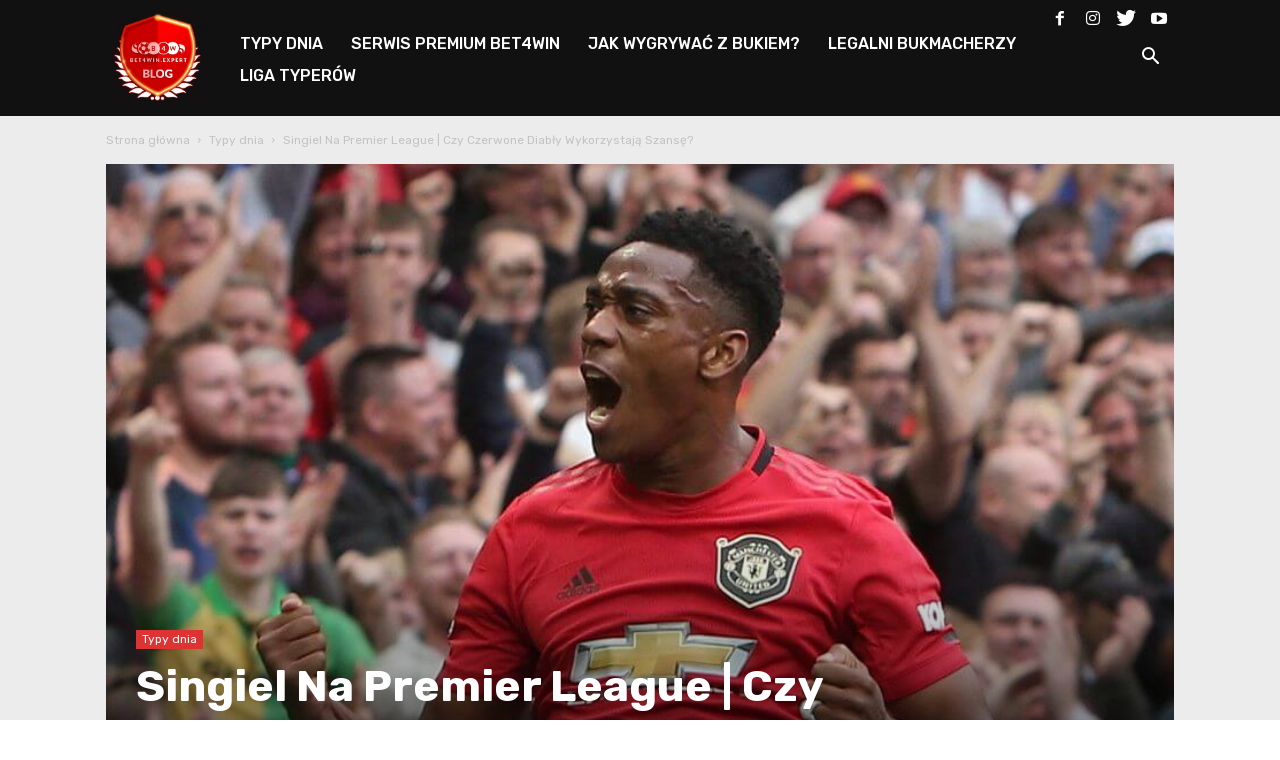

--- FILE ---
content_type: application/x-javascript
request_url: https://www.bet4win.expert/blog/wp-content/plugins/football-pool/assets/pool.min.js?ver=2.10.2
body_size: 2506
content:
/*
 Football Pool WordPress plugin

 @copyright Copyright (c) 2012-2022 Antoine Hurkmans
 @link https://wordpress.org/plugins/football-pool/
 @license https://plugins.svn.wordpress.org/football-pool/trunk/LICENSE
*/
var fp_do_ajax_saves="yes"===FootballPoolAjax.do_ajax_saves,fp_show_success_messages="yes"===FootballPoolAjax.show_success_messages,fp_onunload_check="yes"===FootballPoolAjax.onunload_check;
jQuery(document).ready(function(){jQuery(".fp-lightbox").colorbox({transition:"elastic",speed:400,maxWidth:"95%",maxHeight:"95%"});!0===fp_do_ajax_saves&&(jQuery("form.fp-prediction-form").on("input","input.prediction",function(){FootballPool.change_prediction(jQuery(this),"team")}),jQuery("form.fp-prediction-form").on("input","input.bonus, textarea.bonus, select.bonus",function(){FootballPool.change_prediction(jQuery(this),"question")}),jQuery(document).on("submit","form.fp-prediction-form",function(){FootballPool.do_submit()}),
fp_onunload_check&&window.addEventListener("beforeunload",function(e){!1===FootballPool.check_submit()&&!1===FootballPool.check_for_unsaved_changes()&&(e.preventDefault(),e.returnValue=FootballPool_i18n.unsaved_changes_message)}));jQuery("body").prepend('<div id="fp-toasts"></div>')});
var FootballPool=function(e){function p(a,b){a.data("saved",b)}function y(a){var b="",c=a.closest("div.bonus"),f=a.attr("name"),g=f.substring(f.indexOf("_")+1);g=g.substring(g.indexOf("_")+1,g.length);-1!==g.indexOf("[")&&(g=g.substring(0,g.indexOf("[")));var h=a.prop("type");if("text"===h||"textarea"===h||"select-one"===h)b=a.val();else if("radio"===h)b=a.val(),a.data("value",null);else if("checkbox"===h){var l=[];e('input[name="'+f+'"]:checked').each(function(){l.push(e(this).val())});b=l.join(";");
a.data("value",b)}e.ajax({data:{action:"footballpool_update_bonus_question",fp_question_nonce:FootballPoolAjax.fp_question_nonce,answer:b,question:g,type:h},url:FootballPoolAjax.ajax_url,global:!1,dataType:"json",method:"POST",success:function(d,q,m){!1===d.return_code?n({type:"error",message:d.msg}):(console.log("Question "+g+" saved!"),fp_show_success_messages&&n({type:"success",message:k.question_saved.replace("{id}",g)}));p(a,!0);r(c)},error:function(d,q,m){console.log(m);n({type:"error",message:k.general_error});
r(c)}})}function z(a){var b=a.attr("name");b=b.substring(b.indexOf("_")+1);var c=b.substring(b.indexOf("_")+1,b.length);b=b.substring(0,b.indexOf("_"));e.ajax({data:{action:"footballpool_update_team_prediction",fp_match_nonce:FootballPoolAjax.fp_match_nonce,prediction:a.val(),match:c,type:b},url:FootballPoolAjax.ajax_url,global:!1,dataType:"json",method:"POST",success:function(f,g,h){!1===f.return_code?(n({type:"error",message:f.msg}),null!==f.prev_prediction?a.val(parseInt(f.prev_prediction,10)):
a.val("")):(console.log("Match "+c+" saved!"),fp_show_success_messages&&n({type:"success",message:k.match_saved.replace("{id}",c)}));p(a,!0);r(a)},error:function(f,g,h){console.log(h);n({type:"error",message:k.general_error});r(a)}})}function A(a){var b=a.substring(a.indexOf("-")+1);b=b.substring(0,b.indexOf("-"));var c=e("#"+a);c.addClass("saving");c.closest(".match-card").addClass("saving");p(c,!1);e.ajax({data:{action:"footballpool_update_joker",fp_joker_nonce:FootballPoolAjax.fp_joker_nonce,joker:b},
url:FootballPoolAjax.ajax_url,global:!1,dataType:"json",method:"POST",success:function(f,g,h){!1===f.return_code?(n({type:"error",message:f.msg}),v(b)):(0<Object.keys(f.action).length&&e.each(f.action,function(l,d){"set"===d?t(l,!0):"clear"===d?t(l,!1):console.log("ERROR: undefined joker action.")}),p(c,!0),e("input[name='_joker']").val(f.joker),console.log("Multiplier "+b+" saved!"),fp_show_success_messages&&n({type:"success",message:k.match_saved.replace("{id}",b)}))},error:function(f,g,h){console.log(h);
n({type:"error",message:k.general_error});v(b)}})}function r(a){a.removeClass("saving");a.closest(".match-card").removeClass("saving")}function v(a){a=e('div[id^="joker-'+a+'-"]');a.removeClass("saving");a.closest(".match-card").removeClass("saving")}function t(a,b){var c=!0===b?"fp-joker":"fp-nojoker";b=!0===b?"fp-nojoker":"fp-joker";e('div[id^="joker-'+a+'-"]').removeClass(b).addClass(c);fp_do_ajax_saves&&v(a)}function w(a,b){a="#q"+a;e(a+" :checkbox:checked").length>=b?e(a+" :checkbox:not(:checked)").attr("disabled",
"disabled"):e(a+" :checkbox").removeAttr("disabled")}function n(a){a=e.extend({},{autoDismiss:!0,container:"#fp-toasts",autoDismissDelay:4E3,transitionDuration:500},a);e.toast(a)}var k=FootballPool_i18n,x=!1;return{add_ordinal_suffix:function(a,b){var c=b||["th","st","nd","rd","th"];b=String(a);b=3<b.substring(-Math.min(b.length,2))&&21>b.substring(-Math.min(b.length,2))?c[0]:c[Math.min(Number(b)%10,4)];return a+b},change_joker:function(a){if(!0===fp_do_ajax_saves)A(a);else{var b=e("input[name='_joker']").val().split(","),
c=e("#"+a).hasClass("fp-joker");a=a.substring(a.indexOf("-")+1);a=a.substring(0,a.indexOf("-"));c?(t(a,!1),c=b.indexOf(a),-1<c&&b.splice(c,1)):(t(a,!0),b.push(a));e("input[name='_joker']").val(b.join())}},change_prediction:function(a,b){var c=a.data("timer"),f=parseInt(FootballPoolAjax.ajax_save_delay,10);c&&clearTimeout(c);a.data("timer",setTimeout(function(){a.val()!==a.data("value")&&(a.data("value",a.val()),"team"===b?(a.addClass("saving"),a.closest(".match-card").addClass("saving")):a.closest("div.bonus").addClass("saving"),
p(a,!1),"team"===b?z(a):y(a))},f))},update_chars:function(a,b){a=e("#"+a);var c=a.val().length;b-=c;a.parent().find("span span").replaceWith("<span>"+b+"</span>")},countdown:function(a,b,c,f,g,h,l,d,q,m){l=(new Date(c,f-1,g,h,l,d)).getTime();var u=(new Date).getTime();d=Math.abs(Math.round((l-u)/1E3));h=g=f=c=0;if(""===m||null===m)m="{d} {days}, {h} {hrs}, {m} {min}, {s} {sec}";null===b&&(b={pre_before:k.count_pre_before,post_before:k.count_post_before,pre_after:k.count_pre_after,post_after:k.count_post_after});
l<u?(l=b.pre_after,b=b.post_after):(l=b.pre_before,b=b.post_before);switch(q){case 1:h=d;break;case 2:case 4:switch(!0){case 86400<d:c=Math.floor(d/86400),d-=86400*c;case 3600<d:f=Math.floor(d/3600),d-=3600*f;case 60<d:g=Math.floor(d/60),d-=60*g;default:h=d}break;case 3:case 5:switch(!0){case 3600<d:f=Math.floor(d/3600),d-=3600*f;case 60<d:g=Math.floor(d/60),d-=60*g;default:h=d}}q=1===c?k.count_day:k.count_days;d=1===f?k.count_hour:k.count_hours;u=1===g?k.count_minute:k.count_minutes;var B=1===h?
k.count_second:k.count_seconds;m=m.replace("{d}",c).replace("{days}",q).replace("{h}",f).replace("{hrs}",d).replace("{m}",g).replace("{min}",u).replace("{s}",h).replace("{sec}",B);e(a).text(l+m+b)},charts_user_toggle:function(){e("input:checkbox",".user-selector ol").bind("click",function(){e(this).parent().parent().toggleClass("selected")})},set_max_answers:function(a,b){var c="#q"+a;w(a,b);e(c+" :checkbox").click(function(){w(a,b)})},do_submit:function(){x=!0},check_submit:function(){return x},
check_for_unsaved_changes:function(){var a=!0;e(".match.open input.prediction, .bonus.open input.bonus, .bonus.open textarea.bonus, .bonus.open ul.multi-select input, .bonus.open .multi-select select, .match.open .fp-joker-box").each(function(){a=!1!==e(this).data("saved")&&a;if(!1===a)return!1});return a}}}(jQuery);
